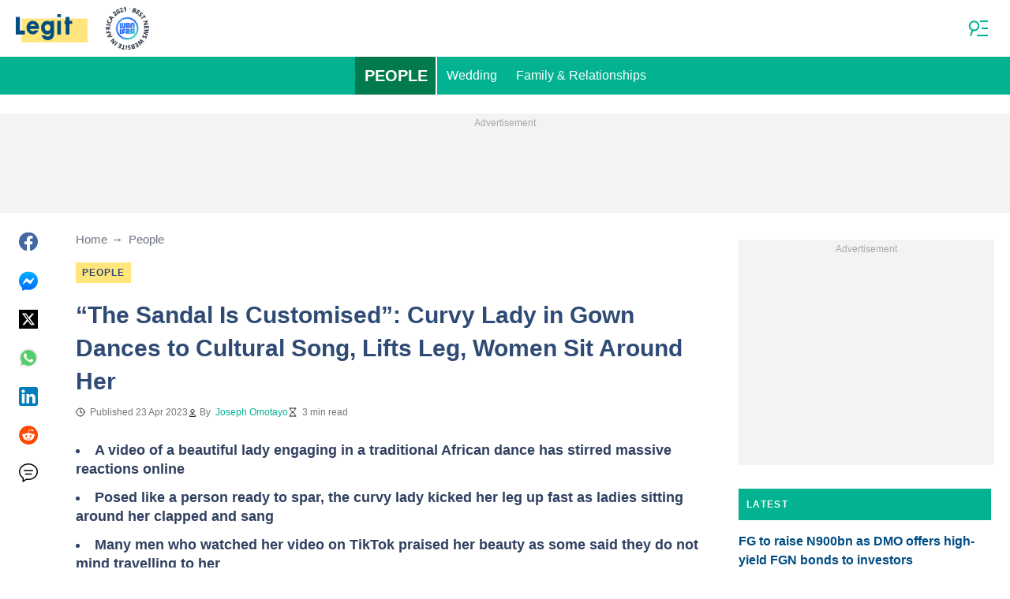

--- FILE ---
content_type: text/html; charset=utf-8
request_url: https://www.google.com/recaptcha/api2/aframe
body_size: 135
content:
<!DOCTYPE HTML><html><head><meta http-equiv="content-type" content="text/html; charset=UTF-8"></head><body><script nonce="rdFBuO4ucV8sZvaZASR-gw">/** Anti-fraud and anti-abuse applications only. See google.com/recaptcha */ try{var clients={'sodar':'https://pagead2.googlesyndication.com/pagead/sodar?'};window.addEventListener("message",function(a){try{if(a.source===window.parent){var b=JSON.parse(a.data);var c=clients[b['id']];if(c){var d=document.createElement('img');d.src=c+b['params']+'&rc='+(localStorage.getItem("rc::a")?sessionStorage.getItem("rc::b"):"");window.document.body.appendChild(d);sessionStorage.setItem("rc::e",parseInt(sessionStorage.getItem("rc::e")||0)+1);localStorage.setItem("rc::h",'1768988501212');}}}catch(b){}});window.parent.postMessage("_grecaptcha_ready", "*");}catch(b){}</script></body></html>

--- FILE ---
content_type: text/plain
request_url: https://rtb.openx.net/openrtbb/prebidjs
body_size: -219
content:
{"id":"533f2f8d-97d0-47c6-8ddf-29db7ecaa3b6","nbr":0}

--- FILE ---
content_type: application/javascript; charset=utf-8
request_url: https://fundingchoicesmessages.google.com/f/AGSKWxXxM005eraZsc5aWtDkVXLqd6lI6VlPJL2tI3dzmPKMiKwvlhYpqPo44ubnE35V_L4Z1I0WeQj6i2moKxGlR1S7N69s-uilrputxFTbi9lH0quNayWfO2cgkacpyqzScBxL3d2JnUT1gLKu48-u3IDPckV9sj1BXgkO9RYmMyL4tSlwSnvo2NeHsaO7/_/adspacer./csp/ads?/partner.ads./insertAd./popunder_
body_size: -1291
content:
window['d147f146-ea8d-409e-bb8f-72484f55cbee'] = true;

--- FILE ---
content_type: text/plain
request_url: https://rtb.openx.net/openrtbb/prebidjs
body_size: -219
content:
{"id":"26738ee2-bd06-4b07-9c8f-fe8faf2bef94","nbr":0}

--- FILE ---
content_type: text/plain
request_url: https://rtb.openx.net/openrtbb/prebidjs
body_size: -219
content:
{"id":"121425bb-79b9-4d0d-bc07-1ece75af9b48","nbr":0}

--- FILE ---
content_type: text/plain
request_url: https://rtb.openx.net/openrtbb/prebidjs
body_size: -82
content:
{"id":"bdbb8c65-33f0-4c29-8db2-9e60e3e51e9c","nbr":0}

--- FILE ---
content_type: text/plain
request_url: https://rtb.openx.net/openrtbb/prebidjs
body_size: -219
content:
{"id":"92818cd1-626c-4c46-80f7-b3c63cc378f8","nbr":0}

--- FILE ---
content_type: text/plain
request_url: https://rtb.openx.net/openrtbb/prebidjs
body_size: -219
content:
{"id":"df57973e-2204-49ed-bfb9-49ead18cad6c","nbr":0}

--- FILE ---
content_type: text/plain
request_url: https://rtb.openx.net/openrtbb/prebidjs
body_size: -219
content:
{"id":"1784bad4-2525-4189-8fc6-c454ece8adc7","nbr":0}